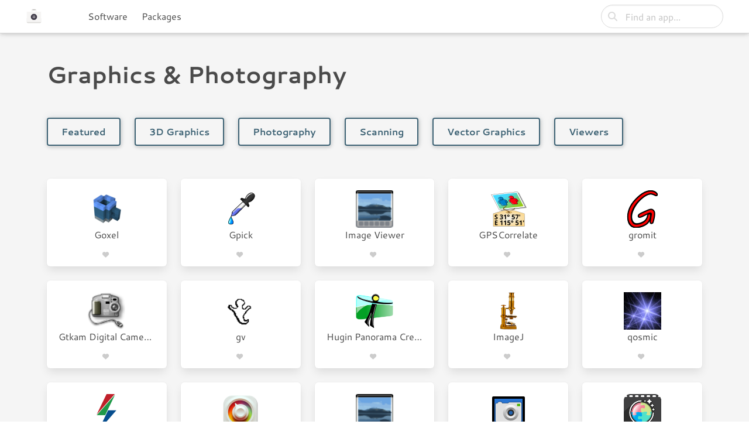

--- FILE ---
content_type: text/html; charset=utf-8
request_url: https://software.pureos.net/category/graphics/3
body_size: 4641
content:
<!DOCTYPE html>
<html lang="en">
    <head>
        <meta http-equiv="content-type" content="text/html; charset=UTF-8">
        <meta charset="utf-8">
        <meta name="viewport" content="width=device-width, initial-scale=1">
        <meta name="description" content="Find and install hundreds of free and respectful apps and games.">
        <title>Category Graphics &amp; Photography - PureOS Software</title>

        <link rel="stylesheet" href="/static/css/fontawesome/all.min.css"/>
        <link rel="stylesheet" href="/static/css/bulma.min.css"/>
        <link rel="stylesheet" href="/static/css/laniakea_swview.css"/>
        

    </head>
    <body>

        <!-- Header Bar -->
        <nav class="navbar navbar-home" role="navigation" aria-label="main navigation">
            <div class="navbar-brand">
                <a class="navbar-item" href="/">
                    <img src="/static/img/app-icon.svg">
                </a>

                <a role="button" class="navbar-burger burger" aria-label="menu" aria-expanded="false" data-target="topNavbar">
                    <span aria-hidden="true"></span>
                    <span aria-hidden="true"></span>
                    <span aria-hidden="true"></span>
                </a>
            </div>
            <!-- Top Navigation -->
            <div id="topNavbar" class="navbar-menu">
                <div class="navbar-start">
                    <div class="navbar-item">
                        <a class="navbar-item" href="/categories">Software</a>
                        <a class="navbar-item" href="/repos">Packages</a>

                    </div>
                    <!-- left menu items would be here -->
                </div>
                <div class="navbar-end">
                    <div class="navbar-item field">
                        <form class="form-inline" action="/search_sw" method="GET">
                            <p class="control has-icons-left">
                                <input id="term" name="term" class="input is-rounded" type="text" placeholder="Find an app...">
                                <span class="icon is-left">
                                    <i class="fas fa-search"></i>
                                </span>

                            </p>
                        </form>
                    </div>

                </div>
            </div>
        </nav>


    

    <div class="container">

      
<!--
<nav class="pt-3" aria-label="breadcrumb">
    <ol class="breadcrumb">
        <li class="breadcrumb-item">
            <a href="/categories">Software</a>
        </li>
        
        <li class="breadcrumb-item active" aria-current="page">
            Graphics &amp; Photography
        </li>
    </ol>
</nav>
-->


      <div class="d-flex justify-content-between flex-wrap flex-md-nowrap align-items-center pt-3 pb-2 mb-3">
            
      </div>
      
        
            
      
      

      
<div class="container">

        <h1>Graphics &amp; Photography</h1>


        
        <div class="columns is-multiline is-mobile grid">
            
            <div class="column is-narrow">

                <a class="button" href="/category/graphics/featured/1">Featured</a>
            </div>
            
            <div class="column is-narrow">

                <a class="button" href="/category/graphics/3d/1">3D Graphics</a>
            </div>
            
            <div class="column is-narrow">

                <a class="button" href="/category/graphics/photography/1">Photography</a>
            </div>
            
            <div class="column is-narrow">

                <a class="button" href="/category/graphics/scanning/1">Scanning</a>
            </div>
            
            <div class="column is-narrow">

                <a class="button" href="/category/graphics/vector/1">Vector Graphics</a>
            </div>
            
            <div class="column is-narrow">

                <a class="button" href="/category/graphics/viewers/1">Viewers</a>
            </div>
            
        </div>
        



        

        <div class="columns is-multiline is-mobile grid">

            
            <div class="column is-one-fifth-desktop is-half-mobile">
                <a class="list-group-item" href="/sw/goxel.desktop">
                <div class="box app-item is-horizontal-center">

                    <p>
                        <figure class="image has-image-centered is-64x64">
                        
                            <img src="https://appstream.pureos.net/media/pool/g/go/goxel.desktop/976268da975574a96a4e521cd28001fd/icons/64x64/goxel_goxel.png" alt="Icon">
                        
                        </figure>
                    <p>

                    <p class="has-text-centered is-size-6 is-size-7-mobile app-name">
                        Goxel
                    </p>
                    <p class="has-text-centered is-size-6 is-size-7-mobile badges">
                        
                        <i class="fas fa-heart badge" title="Respects Freedom"></i>&nbsp;
                        
                        <!--
                        <i class="fas fa-shield-alt badge" title="Verifiable"></i>&nbsp;
                        <i class="fas fa-mobile badge" title="Mobile friendly"></i>&nbsp;
                        -->
                    </p>
                </div>
                </a>
            </div>
            
            <div class="column is-one-fifth-desktop is-half-mobile">
                <a class="list-group-item" href="/sw/gpick.desktop">
                <div class="box app-item is-horizontal-center">

                    <p>
                        <figure class="image has-image-centered is-64x64">
                        
                            <img src="https://appstream.pureos.net/media/pool/g/gp/gpick.desktop/5095d473802d9e9cc0e1e08cab63d16e/icons/64x64/gpick_gpick.png" alt="Icon">
                        
                        </figure>
                    <p>

                    <p class="has-text-centered is-size-6 is-size-7-mobile app-name">
                        Gpick
                    </p>
                    <p class="has-text-centered is-size-6 is-size-7-mobile badges">
                        
                        <i class="fas fa-heart badge" title="Respects Freedom"></i>&nbsp;
                        
                        <!--
                        <i class="fas fa-shield-alt badge" title="Verifiable"></i>&nbsp;
                        <i class="fas fa-mobile badge" title="Mobile friendly"></i>&nbsp;
                        -->
                    </p>
                </div>
                </a>
            </div>
            
            <div class="column is-one-fifth-desktop is-half-mobile">
                <a class="list-group-item" href="/sw/gpicview.desktop">
                <div class="box app-item is-horizontal-center">

                    <p>
                        <figure class="image has-image-centered is-64x64">
                        
                            <img src="https://appstream.pureos.net/media/pool/g/gp/gpicview.desktop/fc4c0c5059921a892d4a8ae690cb88c1/icons/64x64/gpicview_gpicview.png" alt="Icon">
                        
                        </figure>
                    <p>

                    <p class="has-text-centered is-size-6 is-size-7-mobile app-name">
                        Image Viewer
                    </p>
                    <p class="has-text-centered is-size-6 is-size-7-mobile badges">
                        
                        <i class="fas fa-heart badge" title="Respects Freedom"></i>&nbsp;
                        
                        <!--
                        <i class="fas fa-shield-alt badge" title="Verifiable"></i>&nbsp;
                        <i class="fas fa-mobile badge" title="Mobile friendly"></i>&nbsp;
                        -->
                    </p>
                </div>
                </a>
            </div>
            
            <div class="column is-one-fifth-desktop is-half-mobile">
                <a class="list-group-item" href="/sw/gpscorrelate.desktop">
                <div class="box app-item is-horizontal-center">

                    <p>
                        <figure class="image has-image-centered is-64x64">
                        
                            <img src="https://appstream.pureos.net/media/pool/g/gp/gpscorrelate.desktop/3d7d0d5e61bcacae0c1fbe12ecc02c34/icons/64x64/gpscorrelate-gui_gpscorrelate-gui.png" alt="Icon">
                        
                        </figure>
                    <p>

                    <p class="has-text-centered is-size-6 is-size-7-mobile app-name">
                        GPSCorrelate
                    </p>
                    <p class="has-text-centered is-size-6 is-size-7-mobile badges">
                        
                        <i class="fas fa-heart badge" title="Respects Freedom"></i>&nbsp;
                        
                        <!--
                        <i class="fas fa-shield-alt badge" title="Verifiable"></i>&nbsp;
                        <i class="fas fa-mobile badge" title="Mobile friendly"></i>&nbsp;
                        -->
                    </p>
                </div>
                </a>
            </div>
            
            <div class="column is-one-fifth-desktop is-half-mobile">
                <a class="list-group-item" href="/sw/gromit.desktop">
                <div class="box app-item is-horizontal-center">

                    <p>
                        <figure class="image has-image-centered is-64x64">
                        
                            <img src="https://appstream.pureos.net/media/pool/g/gr/gromit.desktop/5d8b828c65824b60ba002eed35d9828b/icons/64x64/gromit_gromit.png" alt="Icon">
                        
                        </figure>
                    <p>

                    <p class="has-text-centered is-size-6 is-size-7-mobile app-name">
                        gromit
                    </p>
                    <p class="has-text-centered is-size-6 is-size-7-mobile badges">
                        
                        <i class="fas fa-heart badge" title="Respects Freedom"></i>&nbsp;
                        
                        <!--
                        <i class="fas fa-shield-alt badge" title="Verifiable"></i>&nbsp;
                        <i class="fas fa-mobile badge" title="Mobile friendly"></i>&nbsp;
                        -->
                    </p>
                </div>
                </a>
            </div>
            
            <div class="column is-one-fifth-desktop is-half-mobile">
                <a class="list-group-item" href="/sw/gtkam.desktop">
                <div class="box app-item is-horizontal-center">

                    <p>
                        <figure class="image has-image-centered is-64x64">
                        
                            <img src="https://appstream.pureos.net/media/pool/g/gt/gtkam.desktop/55f8f10a93d2de74a78f860bcdaf3139/icons/64x64/gtkam_gtkam-camera.png" alt="Icon">
                        
                        </figure>
                    <p>

                    <p class="has-text-centered is-size-6 is-size-7-mobile app-name">
                        Gtkam Digital Camera Browser
                    </p>
                    <p class="has-text-centered is-size-6 is-size-7-mobile badges">
                        
                        <i class="fas fa-heart badge" title="Respects Freedom"></i>&nbsp;
                        
                        <!--
                        <i class="fas fa-shield-alt badge" title="Verifiable"></i>&nbsp;
                        <i class="fas fa-mobile badge" title="Mobile friendly"></i>&nbsp;
                        -->
                    </p>
                </div>
                </a>
            </div>
            
            <div class="column is-one-fifth-desktop is-half-mobile">
                <a class="list-group-item" href="/sw/gv.desktop">
                <div class="box app-item is-horizontal-center">

                    <p>
                        <figure class="image has-image-centered is-64x64">
                        
                            <img src="https://appstream.pureos.net/media/pool/g/gv/gv.desktop/67fd2937bdd8560895f5b773cb15ad13/icons/64x64/gv_gv_icon.png" alt="Icon">
                        
                        </figure>
                    <p>

                    <p class="has-text-centered is-size-6 is-size-7-mobile app-name">
                        gv
                    </p>
                    <p class="has-text-centered is-size-6 is-size-7-mobile badges">
                        
                        <i class="fas fa-heart badge" title="Respects Freedom"></i>&nbsp;
                        
                        <!--
                        <i class="fas fa-shield-alt badge" title="Verifiable"></i>&nbsp;
                        <i class="fas fa-mobile badge" title="Mobile friendly"></i>&nbsp;
                        -->
                    </p>
                </div>
                </a>
            </div>
            
            <div class="column is-one-fifth-desktop is-half-mobile">
                <a class="list-group-item" href="/sw/hugin.desktop">
                <div class="box app-item is-horizontal-center">

                    <p>
                        <figure class="image has-image-centered is-64x64">
                        
                            <img src="https://appstream.pureos.net/media/pool/h/hu/hugin.desktop/44dce02dd1298c8882b4235ca0260f0b/icons/64x64/hugin_hugin.png" alt="Icon">
                        
                        </figure>
                    <p>

                    <p class="has-text-centered is-size-6 is-size-7-mobile app-name">
                        Hugin Panorama Creator
                    </p>
                    <p class="has-text-centered is-size-6 is-size-7-mobile badges">
                        
                        <i class="fas fa-heart badge" title="Respects Freedom"></i>&nbsp;
                        
                        <!--
                        <i class="fas fa-shield-alt badge" title="Verifiable"></i>&nbsp;
                        <i class="fas fa-mobile badge" title="Mobile friendly"></i>&nbsp;
                        -->
                    </p>
                </div>
                </a>
            </div>
            
            <div class="column is-one-fifth-desktop is-half-mobile">
                <a class="list-group-item" href="/sw/imagej.desktop">
                <div class="box app-item is-horizontal-center">

                    <p>
                        <figure class="image has-image-centered is-64x64">
                        
                            <img src="https://appstream.pureos.net/media/pool/i/im/imagej.desktop/bdcdbfc44c636cea32862f17beb22e96/icons/64x64/imagej_imagej1.png" alt="Icon">
                        
                        </figure>
                    <p>

                    <p class="has-text-centered is-size-6 is-size-7-mobile app-name">
                        ImageJ
                    </p>
                    <p class="has-text-centered is-size-6 is-size-7-mobile badges">
                        
                        <i class="fas fa-heart badge" title="Respects Freedom"></i>&nbsp;
                        
                        <!--
                        <i class="fas fa-shield-alt badge" title="Verifiable"></i>&nbsp;
                        <i class="fas fa-mobile badge" title="Mobile friendly"></i>&nbsp;
                        -->
                    </p>
                </div>
                </a>
            </div>
            
            <div class="column is-one-fifth-desktop is-half-mobile">
                <a class="list-group-item" href="/sw/io.github.bitsed.qosmic">
                <div class="box app-item is-horizontal-center">

                    <p>
                        <figure class="image has-image-centered is-64x64">
                        
                            <img src="https://appstream.pureos.net/media/pool/io/github/bitsed.qosmic/0dc3f94cab1fc1412dc414ad8d5d189d/icons/64x64/qosmic_qosmic.png" alt="Icon">
                        
                        </figure>
                    <p>

                    <p class="has-text-centered is-size-6 is-size-7-mobile app-name">
                        qosmic
                    </p>
                    <p class="has-text-centered is-size-6 is-size-7-mobile badges">
                        
                        <i class="fas fa-heart badge" title="Respects Freedom"></i>&nbsp;
                        
                        <!--
                        <i class="fas fa-shield-alt badge" title="Verifiable"></i>&nbsp;
                        <i class="fas fa-mobile badge" title="Mobile friendly"></i>&nbsp;
                        -->
                    </p>
                </div>
                </a>
            </div>
            
            <div class="column is-one-fifth-desktop is-half-mobile">
                <a class="list-group-item" href="/sw/io.github.f3d_app.f3d">
                <div class="box app-item is-horizontal-center">

                    <p>
                        <figure class="image has-image-centered is-64x64">
                        
                            <img src="https://appstream.pureos.net/media/pool/io/github/f3d_app.f3d/ed6d824fca36095431d97e7818bb8c36/icons/64x64/f3d_f3d.png" alt="Icon">
                        
                        </figure>
                    <p>

                    <p class="has-text-centered is-size-6 is-size-7-mobile app-name">
                        F3D
                    </p>
                    <p class="has-text-centered is-size-6 is-size-7-mobile badges">
                        
                        <i class="fas fa-heart badge" title="Respects Freedom"></i>&nbsp;
                        
                        <!--
                        <i class="fas fa-shield-alt badge" title="Verifiable"></i>&nbsp;
                        <i class="fas fa-mobile badge" title="Mobile friendly"></i>&nbsp;
                        -->
                    </p>
                </div>
                </a>
            </div>
            
            <div class="column is-one-fifth-desktop is-half-mobile">
                <a class="list-group-item" href="/sw/io.github.keshavbhatt.color_picker">
                <div class="box app-item is-horizontal-center">

                    <p>
                        <figure class="image has-image-centered is-64x64">
                        
                            <img src="https://appstream.pureos.net/media/pool/io/github/keshavbhatt.color_picker/735f697551b66a6d753e4d2689f86656/icons/64x64/color-picker_color-picker.png" alt="Icon">
                        
                        </figure>
                    <p>

                    <p class="has-text-centered is-size-6 is-size-7-mobile app-name">
                        color-picker
                    </p>
                    <p class="has-text-centered is-size-6 is-size-7-mobile badges">
                        
                        <i class="fas fa-heart badge" title="Respects Freedom"></i>&nbsp;
                        
                        <!--
                        <i class="fas fa-shield-alt badge" title="Verifiable"></i>&nbsp;
                        <i class="fas fa-mobile badge" title="Mobile friendly"></i>&nbsp;
                        -->
                    </p>
                </div>
                </a>
            </div>
            
            <div class="column is-one-fifth-desktop is-half-mobile">
                <a class="list-group-item" href="/sw/io.github.lxqt.lximage-qt">
                <div class="box app-item is-horizontal-center">

                    <p>
                        <figure class="image has-image-centered is-64x64">
                        
                            <img src="https://appstream.pureos.net/media/pool/io/github/lxqt.lximage-qt/9140e1b919861b429847b1c9c93d292e/icons/64x64/lximage-qt_lximage-qt.png" alt="Icon">
                        
                        </figure>
                    <p>

                    <p class="has-text-centered is-size-6 is-size-7-mobile app-name">
                        LXImage-qt
                    </p>
                    <p class="has-text-centered is-size-6 is-size-7-mobile badges">
                        
                        <i class="fas fa-heart badge" title="Respects Freedom"></i>&nbsp;
                        
                        <!--
                        <i class="fas fa-shield-alt badge" title="Verifiable"></i>&nbsp;
                        <i class="fas fa-mobile badge" title="Mobile friendly"></i>&nbsp;
                        -->
                    </p>
                </div>
                </a>
            </div>
            
            <div class="column is-one-fifth-desktop is-half-mobile">
                <a class="list-group-item" href="/sw/io.github.lxqt.screengrab">
                <div class="box app-item is-horizontal-center">

                    <p>
                        <figure class="image has-image-centered is-64x64">
                        
                            <img src="https://appstream.pureos.net/media/pool/io/github/lxqt.screengrab/d9a83f8e92996f0b8393aed633421c89/icons/64x64/screengrab_screengrab.png" alt="Icon">
                        
                        </figure>
                    <p>

                    <p class="has-text-centered is-size-6 is-size-7-mobile app-name">
                        ScreenGrab
                    </p>
                    <p class="has-text-centered is-size-6 is-size-7-mobile badges">
                        
                        <i class="fas fa-heart badge" title="Respects Freedom"></i>&nbsp;
                        
                        <!--
                        <i class="fas fa-shield-alt badge" title="Verifiable"></i>&nbsp;
                        <i class="fas fa-mobile badge" title="Mobile friendly"></i>&nbsp;
                        -->
                    </p>
                </div>
                </a>
            </div>
            
            <div class="column is-one-fifth-desktop is-half-mobile">
                <a class="list-group-item" href="/sw/io.photoflare.photoflare">
                <div class="box app-item is-horizontal-center">

                    <p>
                        <figure class="image has-image-centered is-64x64">
                        
                            <img src="https://appstream.pureos.net/media/pool/io/photoflare/photoflare/a72c59fc1cf2aa3fb45c16f6531fd015/icons/64x64/photoflare_photoflare.png" alt="Icon">
                        
                        </figure>
                    <p>

                    <p class="has-text-centered is-size-6 is-size-7-mobile app-name">
                        Photoflare
                    </p>
                    <p class="has-text-centered is-size-6 is-size-7-mobile badges">
                        
                        <i class="fas fa-heart badge" title="Respects Freedom"></i>&nbsp;
                        
                        <!--
                        <i class="fas fa-shield-alt badge" title="Verifiable"></i>&nbsp;
                        <i class="fas fa-mobile badge" title="Mobile friendly"></i>&nbsp;
                        -->
                    </p>
                </div>
                </a>
            </div>
            
            <div class="column is-one-fifth-desktop is-half-mobile">
                <a class="list-group-item" href="/sw/io.sourceforge.posterazor.desktop">
                <div class="box app-item is-horizontal-center">

                    <p>
                        <figure class="image has-image-centered is-64x64">
                        
                            <img src="https://appstream.pureos.net/media/pool/io/sourceforge/posterazor.desktop/7f002c61cfb0928dfd50cab2add9c4a5/icons/64x64/posterazor_posterazor.png" alt="Icon">
                        
                        </figure>
                    <p>

                    <p class="has-text-centered is-size-6 is-size-7-mobile app-name">
                        PosteRazor
                    </p>
                    <p class="has-text-centered is-size-6 is-size-7-mobile badges">
                        
                        <i class="fas fa-heart badge" title="Respects Freedom"></i>&nbsp;
                        
                        <!--
                        <i class="fas fa-shield-alt badge" title="Verifiable"></i>&nbsp;
                        <i class="fas fa-mobile badge" title="Mobile friendly"></i>&nbsp;
                        -->
                    </p>
                </div>
                </a>
            </div>
            
            <div class="column is-one-fifth-desktop is-half-mobile">
                <a class="list-group-item" href="/sw/kylin-scanner.desktop">
                <div class="box app-item is-horizontal-center">

                    <p>
                        <figure class="image has-image-centered is-64x64">
                        
                            <img src="https://appstream.pureos.net/media/pool/k/ky/kylin-scanner.desktop/35cb9b45312c1d51f3d6c1837fa03415/icons/64x64/kylin-scanner_scanner.png" alt="Icon">
                        
                        </figure>
                    <p>

                    <p class="has-text-centered is-size-6 is-size-7-mobile app-name">
                        Kylin Scanner
                    </p>
                    <p class="has-text-centered is-size-6 is-size-7-mobile badges">
                        
                        <i class="fas fa-heart badge" title="Respects Freedom"></i>&nbsp;
                        
                        <!--
                        <i class="fas fa-shield-alt badge" title="Verifiable"></i>&nbsp;
                        <i class="fas fa-mobile badge" title="Mobile friendly"></i>&nbsp;
                        -->
                    </p>
                </div>
                </a>
            </div>
            
            <div class="column is-one-fifth-desktop is-half-mobile">
                <a class="list-group-item" href="/sw/labelme.desktop">
                <div class="box app-item is-horizontal-center">

                    <p>
                        <figure class="image has-image-centered is-64x64">
                        
                            <img src="https://appstream.pureos.net/media/pool/l/la/labelme.desktop/6757d86a5915cb636f3d948289d2fe1e/icons/64x64/labelme_labelme.png" alt="Icon">
                        
                        </figure>
                    <p>

                    <p class="has-text-centered is-size-6 is-size-7-mobile app-name">
                        Labelme
                    </p>
                    <p class="has-text-centered is-size-6 is-size-7-mobile badges">
                        
                        <i class="fas fa-heart badge" title="Respects Freedom"></i>&nbsp;
                        
                        <!--
                        <i class="fas fa-shield-alt badge" title="Verifiable"></i>&nbsp;
                        <i class="fas fa-mobile badge" title="Mobile friendly"></i>&nbsp;
                        -->
                    </p>
                </div>
                </a>
            </div>
            
            <div class="column is-one-fifth-desktop is-half-mobile">
                <a class="list-group-item" href="/sw/lazpaint.desktop">
                <div class="box app-item is-horizontal-center">

                    <p>
                        <figure class="image has-image-centered is-64x64">
                        
                            <img src="https://appstream.pureos.net/media/pool/l/la/lazpaint.desktop/2caed4947618200f152f5f12ac5f49ce/icons/64x64/lazpaint-gtk2_lazpaint.png" alt="Icon">
                        
                        </figure>
                    <p>

                    <p class="has-text-centered is-size-6 is-size-7-mobile app-name">
                        LazPaint
                    </p>
                    <p class="has-text-centered is-size-6 is-size-7-mobile badges">
                        
                        <i class="fas fa-heart badge" title="Respects Freedom"></i>&nbsp;
                        
                        <!--
                        <i class="fas fa-shield-alt badge" title="Verifiable"></i>&nbsp;
                        <i class="fas fa-mobile badge" title="Mobile friendly"></i>&nbsp;
                        -->
                    </p>
                </div>
                </a>
            </div>
            
            <div class="column is-one-fifth-desktop is-half-mobile">
                <a class="list-group-item" href="/sw/leocad.desktop">
                <div class="box app-item is-horizontal-center">

                    <p>
                        <figure class="image has-image-centered is-64x64">
                        
                            <img src="https://appstream.pureos.net/media/pool/l/le/leocad.desktop/ebaabdacdfe6f9f02ed06566aea97213/icons/64x64/leocad_leocad.png" alt="Icon">
                        
                        </figure>
                    <p>

                    <p class="has-text-centered is-size-6 is-size-7-mobile app-name">
                        LeoCAD
                    </p>
                    <p class="has-text-centered is-size-6 is-size-7-mobile badges">
                        
                        <i class="fas fa-heart badge" title="Respects Freedom"></i>&nbsp;
                        
                        <!--
                        <i class="fas fa-shield-alt badge" title="Verifiable"></i>&nbsp;
                        <i class="fas fa-mobile badge" title="Mobile friendly"></i>&nbsp;
                        -->
                    </p>
                </div>
                </a>
            </div>
            
            <div class="column is-one-fifth-desktop is-half-mobile">
                <a class="list-group-item" href="/sw/librecad.desktop">
                <div class="box app-item is-horizontal-center">

                    <p>
                        <figure class="image has-image-centered is-64x64">
                        
                            <img src="https://appstream.pureos.net/media/pool/l/li/librecad.desktop/99a1ace3e023e51af0d1f3af4042feef/icons/64x64/librecad_librecad.png" alt="Icon">
                        
                        </figure>
                    <p>

                    <p class="has-text-centered is-size-6 is-size-7-mobile app-name">
                        LibreCAD
                    </p>
                    <p class="has-text-centered is-size-6 is-size-7-mobile badges">
                        
                        <i class="fas fa-heart badge" title="Respects Freedom"></i>&nbsp;
                        
                        <!--
                        <i class="fas fa-shield-alt badge" title="Verifiable"></i>&nbsp;
                        <i class="fas fa-mobile badge" title="Mobile friendly"></i>&nbsp;
                        -->
                    </p>
                </div>
                </a>
            </div>
            
            <div class="column is-one-fifth-desktop is-half-mobile">
                <a class="list-group-item" href="/sw/libreoffice-draw.desktop">
                <div class="box app-item is-horizontal-center">

                    <p>
                        <figure class="image has-image-centered is-64x64">
                        
                            <img src="https://appstream.pureos.net/media/pool/l/li/libreoffice-draw.desktop/04ec1aebe9c4b8bdefac273791323442/icons/64x64/libreoffice-draw_libreoffice-draw.png" alt="Icon">
                        
                        </figure>
                    <p>

                    <p class="has-text-centered is-size-6 is-size-7-mobile app-name">
                        LibreOffice Draw
                    </p>
                    <p class="has-text-centered is-size-6 is-size-7-mobile badges">
                        
                        <i class="fas fa-heart badge" title="Respects Freedom"></i>&nbsp;
                        
                        <!--
                        <i class="fas fa-shield-alt badge" title="Verifiable"></i>&nbsp;
                        <i class="fas fa-mobile badge" title="Mobile friendly"></i>&nbsp;
                        -->
                    </p>
                </div>
                </a>
            </div>
            
            <div class="column is-one-fifth-desktop is-half-mobile">
                <a class="list-group-item" href="/sw/lios.desktop">
                <div class="box app-item is-horizontal-center">

                    <p>
                        <figure class="image has-image-centered is-64x64">
                        
                            <img src="https://appstream.pureos.net/media/pool/l/li/lios.desktop/f744775126c9e5419d1dc320c279a15a/icons/64x64/lios_lios.png" alt="Icon">
                        
                        </figure>
                    <p>

                    <p class="has-text-centered is-size-6 is-size-7-mobile app-name">
                        Lios
                    </p>
                    <p class="has-text-centered is-size-6 is-size-7-mobile badges">
                        
                        <i class="fas fa-heart badge" title="Respects Freedom"></i>&nbsp;
                        
                        <!--
                        <i class="fas fa-shield-alt badge" title="Verifiable"></i>&nbsp;
                        <i class="fas fa-mobile badge" title="Mobile friendly"></i>&nbsp;
                        -->
                    </p>
                </div>
                </a>
            </div>
            
            <div class="column is-one-fifth-desktop is-half-mobile">
                <a class="list-group-item" href="/sw/lximage-qt.desktop">
                <div class="box app-item is-horizontal-center">

                    <p>
                        <figure class="image has-image-centered is-64x64">
                        
                            <img src="https://appstream.pureos.net/media/pool/l/lx/lximage-qt.desktop/f872fbbe5ccc10476359973e386f0a5c/icons/64x64/lximage-qt_lximage-qt.png" alt="Icon">
                        
                        </figure>
                    <p>

                    <p class="has-text-centered is-size-6 is-size-7-mobile app-name">
                        LXImage
                    </p>
                    <p class="has-text-centered is-size-6 is-size-7-mobile badges">
                        
                        <i class="fas fa-heart badge" title="Respects Freedom"></i>&nbsp;
                        
                        <!--
                        <i class="fas fa-shield-alt badge" title="Verifiable"></i>&nbsp;
                        <i class="fas fa-mobile badge" title="Mobile friendly"></i>&nbsp;
                        -->
                    </p>
                </div>
                </a>
            </div>
            
            <div class="column is-one-fifth-desktop is-half-mobile">
                <a class="list-group-item" href="/sw/lximage-qt-screenshot.desktop">
                <div class="box app-item is-horizontal-center">

                    <p>
                        <figure class="image has-image-centered is-64x64">
                        
                            <img src="https://appstream.pureos.net/media/pool/l/lx/lximage-qt-screenshot.desktop/425c034e03882d623c05436f7ca1ebb1/icons/64x64/lximage-qt_camera-photo.png" alt="Icon">
                        
                        </figure>
                    <p>

                    <p class="has-text-centered is-size-6 is-size-7-mobile app-name">
                        Screenshot
                    </p>
                    <p class="has-text-centered is-size-6 is-size-7-mobile badges">
                        
                        <i class="fas fa-heart badge" title="Respects Freedom"></i>&nbsp;
                        
                        <!--
                        <i class="fas fa-shield-alt badge" title="Verifiable"></i>&nbsp;
                        <i class="fas fa-mobile badge" title="Mobile friendly"></i>&nbsp;
                        -->
                    </p>
                </div>
                </a>
            </div>
            
        </div>

    
    <nav class="pagination is-centered" role="navigation" aria-label="pagination">
        <a class="pagination-previous" href="/category/graphics/2">Previous</a>
        <a class="pagination-next" href="/category/graphics/4">Next page</a>

        <ul class="pagination-list">

            <li>
                <a class="pagination-link " href="/category/graphics/1">1</a>
            </li>

            

            
                

                <li>
                    <a class="pagination-link " href="/category/graphics/2">2</a>
                </li>

                
            
                

                <li>
                    <a class="pagination-link is-current" href="/category/graphics/3">3</a>
                </li>

                
            
                

                <li>
                    <a class="pagination-link " href="/category/graphics/4">4</a>
                </li>

                
            
                

                <li>
                    <a class="pagination-link " href="/category/graphics/5">5</a>
                </li>

                
            
                
            
                
            

            
            <li><span class="pagination-ellipsis">&hellip;</span></li>
            


            <li>
                <a class="pagination-link " href="/category/graphics/8">8</a>
            </li>

        </ul>
    </nav>
    

</div>



    </div>
    

        <!-- Footer section -->
        <footer class="footer">
            <div class="section-legal has-text-centered">
                <a href="https://puri.sm/" class="brand">
                    <img src="/static/img/brand.svg" alt="Purism">
                </a>
                <p>
                    3D renders are artist renderings, for illustration purposes. Images and specifications are subject to change depending on manufacturing requirements.
                </p>
                <p>
                    Unless otherwise noted, content created by the Purism team on this website are copyleft with a CC-by-SA 4.0 license.
                    Other content on this page is subjected to the licenses of the respective upstream projects or packagers.
                </p>
            </div>
        </footer>

        <!-- Menu script -->
        <script type="text/javascript">
            document.addEventListener('DOMContentLoaded', () => {

                // Get all "navbar-burger" elements
                const $navbarBurgers = Array.prototype.slice.call(document.querySelectorAll('.navbar-burger'), 0);

                // Check if there are any navbar burgers
                if ($navbarBurgers.length > 0) {

                    // Add a click event on each of them
                    $navbarBurgers.forEach(el => {
                        el.addEventListener('click', () => {

                            // Get the target from the "data-target" attribute
                            const target = el.dataset.target;
                            const $target = document.getElementById(target);

                            // Toggle the "is-active" class on both the "navbar-burger" and the "navbar-menu"
                            el.classList.toggle('is-active');
                            $target.classList.toggle('is-active');

                        });
                    });
                }

            });
        </script>

<script src="/static/js/jquery/jquery.slim.min.js"></script>


    </body>
</html>